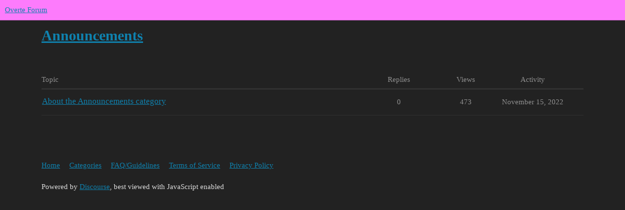

--- FILE ---
content_type: text/html; charset=utf-8
request_url: https://forum.overte.org/c/announcements/5
body_size: 1974
content:
<!DOCTYPE html>
<html lang="en">
  <head>
    <meta charset="utf-8">
    <title>Latest Announcements topics - Overte Forum</title>
    <meta name="description" content="Oh!  If the walls had ears!">
    <meta name="generator" content="Discourse 3.3.0.beta1 - https://github.com/discourse/discourse version 5a54aefd270a3b884f31da034f1e96303977a093">
<link rel="icon" type="image/png" href="https://forum.overte.org/uploads/default/optimized/1X/34323d05239a0b095180807a5251bc0e648ee23f_2_32x32.png">
<link rel="apple-touch-icon" type="image/png" href="https://forum.overte.org/uploads/default/optimized/1X/bb8300e5ae53b4ad67b3a564b72307ada3ae8f76_2_180x180.png">
<meta name="theme-color" media="(prefers-color-scheme: light)" content="#fd7bfc">
<meta name="theme-color" media="(prefers-color-scheme: dark)" content="#111111">

<meta name="viewport" content="width=device-width, initial-scale=1.0, minimum-scale=1.0, user-scalable=yes, viewport-fit=cover">
<link rel="canonical" href="https://forum.overte.org/c/announcements/5" />

<link rel="search" type="application/opensearchdescription+xml" href="https://forum.overte.org/opensearch.xml" title="Overte Forum Search">

    <link href="/stylesheets/color_definitions_overte_7_1_0e15217ff1f5185d90d499a87b287ea70cf7fcb0.css?__ws=forum.overte.org" media="all" rel="stylesheet" class="light-scheme"/><link href="/stylesheets/color_definitions_dark_1_1_815cc52849fbf87d4386280d9182194648a76f45.css?__ws=forum.overte.org" media="(prefers-color-scheme: dark)" rel="stylesheet" class="dark-scheme"/>

  <link href="/stylesheets/desktop_ab5d93e7cb31a47542137c6a656305ad703af806.css?__ws=forum.overte.org" media="all" rel="stylesheet" data-target="desktop"  />



  <link href="/stylesheets/chat_ab5d93e7cb31a47542137c6a656305ad703af806.css?__ws=forum.overte.org" media="all" rel="stylesheet" data-target="chat"  />
  <link href="/stylesheets/checklist_ab5d93e7cb31a47542137c6a656305ad703af806.css?__ws=forum.overte.org" media="all" rel="stylesheet" data-target="checklist"  />
  <link href="/stylesheets/discourse-details_ab5d93e7cb31a47542137c6a656305ad703af806.css?__ws=forum.overte.org" media="all" rel="stylesheet" data-target="discourse-details"  />
  <link href="/stylesheets/discourse-lazy-videos_ab5d93e7cb31a47542137c6a656305ad703af806.css?__ws=forum.overte.org" media="all" rel="stylesheet" data-target="discourse-lazy-videos"  />
  <link href="/stylesheets/discourse-local-dates_ab5d93e7cb31a47542137c6a656305ad703af806.css?__ws=forum.overte.org" media="all" rel="stylesheet" data-target="discourse-local-dates"  />
  <link href="/stylesheets/discourse-narrative-bot_ab5d93e7cb31a47542137c6a656305ad703af806.css?__ws=forum.overte.org" media="all" rel="stylesheet" data-target="discourse-narrative-bot"  />
  <link href="/stylesheets/discourse-presence_ab5d93e7cb31a47542137c6a656305ad703af806.css?__ws=forum.overte.org" media="all" rel="stylesheet" data-target="discourse-presence"  />
  <link href="/stylesheets/docker_manager_ab5d93e7cb31a47542137c6a656305ad703af806.css?__ws=forum.overte.org" media="all" rel="stylesheet" data-target="docker_manager"  />
  <link href="/stylesheets/footnote_ab5d93e7cb31a47542137c6a656305ad703af806.css?__ws=forum.overte.org" media="all" rel="stylesheet" data-target="footnote"  />
  <link href="/stylesheets/poll_ab5d93e7cb31a47542137c6a656305ad703af806.css?__ws=forum.overte.org" media="all" rel="stylesheet" data-target="poll"  />
  <link href="/stylesheets/spoiler-alert_ab5d93e7cb31a47542137c6a656305ad703af806.css?__ws=forum.overte.org" media="all" rel="stylesheet" data-target="spoiler-alert"  />
  <link href="/stylesheets/chat_desktop_ab5d93e7cb31a47542137c6a656305ad703af806.css?__ws=forum.overte.org" media="all" rel="stylesheet" data-target="chat_desktop"  />
  <link href="/stylesheets/poll_desktop_ab5d93e7cb31a47542137c6a656305ad703af806.css?__ws=forum.overte.org" media="all" rel="stylesheet" data-target="poll_desktop"  />

  <link href="/stylesheets/desktop_theme_1_6f7aceb1064dc093b2966ca426dba30470957fe9.css?__ws=forum.overte.org" media="all" rel="stylesheet" data-target="desktop_theme" data-theme-id="1" data-theme-name="default"/>

    
    
        <link rel="next" href="/c/announcements/5?page=1">
    <link rel="alternate" type="application/rss+xml" title="Latest posts" href="https://forum.overte.org/posts.rss" />
    <link rel="alternate" type="application/rss+xml" title="Latest topics" href="https://forum.overte.org/latest.rss" />
    <link rel="alternate nofollow" type="application/rss+xml" title="RSS feed of topics in the &#39;Announcements&#39; category" href="https://forum.overte.org/c/announcements/5.rss" />
    <meta property="og:site_name" content="Overte Forum" />
<meta property="og:type" content="website" />
<meta name="twitter:card" content="summary" />
<meta name="twitter:image" content="https://forum.overte.org/uploads/default/original/1X/42dbc5cb392358d48daf8da0d7ef95c432b77b54.png" />
<meta property="og:image" content="https://forum.overte.org/uploads/default/original/1X/42dbc5cb392358d48daf8da0d7ef95c432b77b54.png" />
<meta property="og:url" content="https://forum.overte.org/c/announcements/5" />
<meta name="twitter:url" content="https://forum.overte.org/c/announcements/5" />
<meta property="og:title" content="Announcements" />
<meta name="twitter:title" content="Announcements" />
<meta property="og:description" content="Oh!  If the walls had ears!" />
<meta name="twitter:description" content="Oh!  If the walls had ears!" />

    
  </head>
  <body class="crawler ">
    
    <header>
  <a href="/">
    Overte Forum
  </a>
</header>

    <div id="main-outlet" class="wrap" role="main">
      



  <h1>

    <a itemprop="item" href="/c/announcements/5">
      <span itemprop='name'>Announcements</span>
</a>  </h1>
  <br/>


<div class="topic-list-container" itemscope itemtype='http://schema.org/ItemList'>
  <meta itemprop='itemListOrder' content='http://schema.org/ItemListOrderDescending'>

  <table class='topic-list'>

    <thead>
      <tr>
        <th>Topic</th>
        <th></th>
        <th class="replies">Replies</th>
        <th class="views">Views</th>
        <th>Activity</th>
      </tr>
    </thead>

    <tbody>
        <tr class="topic-list-item">
          <td class="main-link" itemprop='itemListElement' itemscope itemtype='http://schema.org/ListItem'>
            <meta itemprop='position' content='1'>
            <span class="link-top-line">
              <a itemprop='url' href='https://forum.overte.org/t/about-the-announcements-category/19' class='title raw-link raw-topic-link'>About the Announcements category</a>
            </span>
            <div class="link-bottom-line">
                <div class="discourse-tags">
                </div>
            </div>
          </td>
          <td class='posters'>
              <a href="https://forum.overte.org/u/hapticmonkey" class="latest single">
                <img width="25" height="25" src="/user_avatar/forum.overte.org/hapticmonkey/25/56_2.png" class="avatar" title='hapticmonkey - Original Poster, Most Recent Poster' aria-label='hapticmonkey - Original Poster, Most Recent Poster'>
              </a>
          </td>
          <td class="replies">
            <span class='posts' title='posts'>0</span>
          </td>
          <td class="views">
            <span class='views' title='views'>473</span>
          </td>
          <td>
            November 15, 2022
          </td>
        </tr>
    </tbody>

  </table>
</div>

  <div class="navigation" role='navigation' itemscope itemtype='http://schema.org/SiteNavigationElement'>
  </div>

 <!-- include_crawler_content? -->



  

    </div>
    <footer class="container wrap">
  <nav class='crawler-nav'>
    <ul>
      <li itemscope itemtype='http://schema.org/SiteNavigationElement'>
        <span itemprop='name'>
          <a href='/' itemprop="url">Home </a>
        </span>
      </li>
      <li itemscope itemtype='http://schema.org/SiteNavigationElement'>
        <span itemprop='name'>
          <a href='/categories' itemprop="url">Categories </a>
        </span>
      </li>
      <li itemscope itemtype='http://schema.org/SiteNavigationElement'>
        <span itemprop='name'>
          <a href='/guidelines' itemprop="url">FAQ/Guidelines </a>
        </span>
      </li>
        <li itemscope itemtype='http://schema.org/SiteNavigationElement'>
          <span itemprop='name'>
            <a href='/tos' itemprop="url">Terms of Service </a>
          </span>
        </li>
        <li itemscope itemtype='http://schema.org/SiteNavigationElement'>
          <span itemprop='name'>
            <a href='/privacy' itemprop="url">Privacy Policy </a>
          </span>
        </li>
    </ul>
  </nav>
  <p class='powered-by-link'>Powered by <a href="https://www.discourse.org">Discourse</a>, best viewed with JavaScript enabled</p>
</footer>

    
    
  </body>
  
</html>


--- FILE ---
content_type: text/css
request_url: https://forum.overte.org/stylesheets/discourse-narrative-bot_ab5d93e7cb31a47542137c6a656305ad703af806.css?__ws=forum.overte.org
body_size: -74
content:
article[data-user-id="-2"] div.cooked iframe{border:0}

/*# sourceMappingURL=discourse-narrative-bot_ab5d93e7cb31a47542137c6a656305ad703af806.css.map?__ws=forum.overte.org */


--- FILE ---
content_type: text/css
request_url: https://forum.overte.org/stylesheets/desktop_theme_1_6f7aceb1064dc093b2966ca426dba30470957fe9.css?__ws=forum.overte.org
body_size: -117
content:

/*# sourceMappingURL=desktop_theme_1_6f7aceb1064dc093b2966ca426dba30470957fe9.css.map?__ws=forum.overte.org */
